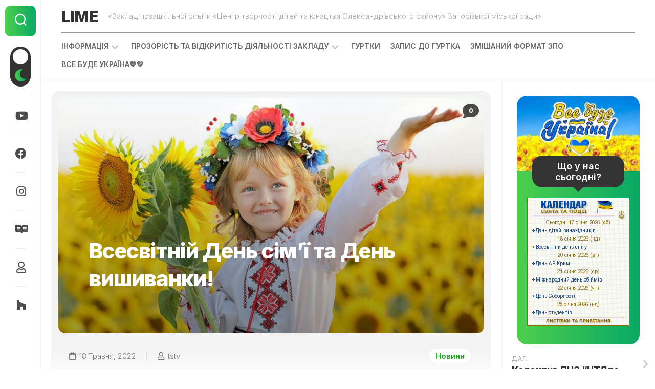

--- FILE ---
content_type: text/html; charset=UTF-8
request_url: https://lime.cn.ua/2022/05/18/%D0%B2%D1%81%D0%B5%D1%81%D0%B2%D1%96%D1%82%D0%BD%D1%96%D0%B9-%D0%B4%D0%B5%D0%BD%D1%8C-%D1%81%D1%96%D0%BC%D1%97-%D1%82%D0%B0-%D0%B4%D0%B5%D0%BD%D1%8C-%D0%B2%D0%B8%D1%88%D0%B8%D0%B2%D0%B0%D0%BD%D0%BA/
body_size: 73237
content:
<!DOCTYPE html> 
<html class="no-js" lang="uk">

<head>
	<meta charset="UTF-8">
	<meta name="viewport" content="width=device-width, initial-scale=1.0">
	<link rel="profile" href="https://gmpg.org/xfn/11">
		<link rel="pingback" href="https://lime.cn.ua/xmlrpc.php">
		
	<title>Всесвітній День сім&#8217;ї та День вишиванки! &#8211; LIME</title>
<meta name='robots' content='max-image-preview:large' />
<script>document.documentElement.className = document.documentElement.className.replace("no-js","js");</script>
<link rel='dns-prefetch' href='//widget.tagembed.com' />
<link rel='dns-prefetch' href='//fonts.googleapis.com' />
<link rel='dns-prefetch' href='//s.w.org' />
<link rel="alternate" type="application/rss+xml" title="LIME &raquo; стрічка" href="https://lime.cn.ua/feed/" />
<link rel="alternate" type="application/rss+xml" title="LIME &raquo; Канал коментарів" href="https://lime.cn.ua/comments/feed/" />
<link rel="alternate" type="application/rss+xml" title="LIME &raquo; Всесвітній День сім&#8217;ї та День вишиванки! Канал коментарів" href="https://lime.cn.ua/2022/05/18/%d0%b2%d1%81%d0%b5%d1%81%d0%b2%d1%96%d1%82%d0%bd%d1%96%d0%b9-%d0%b4%d0%b5%d0%bd%d1%8c-%d1%81%d1%96%d0%bc%d1%97-%d1%82%d0%b0-%d0%b4%d0%b5%d0%bd%d1%8c-%d0%b2%d0%b8%d1%88%d0%b8%d0%b2%d0%b0%d0%bd%d0%ba/feed/" />
		<script type="text/javascript">
			window._wpemojiSettings = {"baseUrl":"https:\/\/s.w.org\/images\/core\/emoji\/13.1.0\/72x72\/","ext":".png","svgUrl":"https:\/\/s.w.org\/images\/core\/emoji\/13.1.0\/svg\/","svgExt":".svg","source":{"concatemoji":"https:\/\/lime.cn.ua\/wp-includes\/js\/wp-emoji-release.min.js?ver=5.8.12"}};
			!function(e,a,t){var n,r,o,i=a.createElement("canvas"),p=i.getContext&&i.getContext("2d");function s(e,t){var a=String.fromCharCode;p.clearRect(0,0,i.width,i.height),p.fillText(a.apply(this,e),0,0);e=i.toDataURL();return p.clearRect(0,0,i.width,i.height),p.fillText(a.apply(this,t),0,0),e===i.toDataURL()}function c(e){var t=a.createElement("script");t.src=e,t.defer=t.type="text/javascript",a.getElementsByTagName("head")[0].appendChild(t)}for(o=Array("flag","emoji"),t.supports={everything:!0,everythingExceptFlag:!0},r=0;r<o.length;r++)t.supports[o[r]]=function(e){if(!p||!p.fillText)return!1;switch(p.textBaseline="top",p.font="600 32px Arial",e){case"flag":return s([127987,65039,8205,9895,65039],[127987,65039,8203,9895,65039])?!1:!s([55356,56826,55356,56819],[55356,56826,8203,55356,56819])&&!s([55356,57332,56128,56423,56128,56418,56128,56421,56128,56430,56128,56423,56128,56447],[55356,57332,8203,56128,56423,8203,56128,56418,8203,56128,56421,8203,56128,56430,8203,56128,56423,8203,56128,56447]);case"emoji":return!s([10084,65039,8205,55357,56613],[10084,65039,8203,55357,56613])}return!1}(o[r]),t.supports.everything=t.supports.everything&&t.supports[o[r]],"flag"!==o[r]&&(t.supports.everythingExceptFlag=t.supports.everythingExceptFlag&&t.supports[o[r]]);t.supports.everythingExceptFlag=t.supports.everythingExceptFlag&&!t.supports.flag,t.DOMReady=!1,t.readyCallback=function(){t.DOMReady=!0},t.supports.everything||(n=function(){t.readyCallback()},a.addEventListener?(a.addEventListener("DOMContentLoaded",n,!1),e.addEventListener("load",n,!1)):(e.attachEvent("onload",n),a.attachEvent("onreadystatechange",function(){"complete"===a.readyState&&t.readyCallback()})),(n=t.source||{}).concatemoji?c(n.concatemoji):n.wpemoji&&n.twemoji&&(c(n.twemoji),c(n.wpemoji)))}(window,document,window._wpemojiSettings);
		</script>
		<style type="text/css">
img.wp-smiley,
img.emoji {
	display: inline !important;
	border: none !important;
	box-shadow: none !important;
	height: 1em !important;
	width: 1em !important;
	margin: 0 .07em !important;
	vertical-align: -0.1em !important;
	background: none !important;
	padding: 0 !important;
}
</style>
	<link rel='stylesheet' id='wp-block-library-css'  href='https://lime.cn.ua/wp-includes/css/dist/block-library/style.min.css?ver=5.8.12' type='text/css' media='all' />
<link rel='stylesheet' id='shapebox-style-css'  href='https://lime.cn.ua/wp-content/themes/shapebox/style.css?ver=5.8.12' type='text/css' media='all' />
<style id='shapebox-style-inline-css' type='text/css'>
body { font-family: "Inter", Arial, sans-serif; }

.entry a,
.blog-card-title a:hover,
.blog-card-category a,
.blog-card-comments:focus,
.blog-single-category a,
.related-title a:hover,
.sidebar .post-nav li a:hover span,
.widget a:hover,
.alx-tab .tab-item-category a,
.alx-posts .post-item-category a,
.alx-tab li:hover .tab-item-title a,
.alx-tab li:hover .tab-item-comment a,
.alx-posts li:hover .post-item-title a { color: #22a522; }

.slick-featured .slick-dots .slick-active button { border-color: #22a522; }
				

#profile,
.toggle-search,
.toggle-search.active,
.slick-featured-nav .slick-prev,
.slick-featured-nav .slick-next,
.slick-featured-nav .slick-prev:hover,
.slick-featured-nav .slick-next:hover,
.slick-featured-nav .slick-prev:focus,
.slick-featured-nav .slick-next:focus,
#footer:after,
.blog-card-more-link,
.blog-card-author a,
.blog-single-author a,
.widget_calendar caption,
.alx-tabs-nav li.active a { background: linear-gradient(90deg, #4ccf4c 0%, #08a865 100%); }

#theme-toggle i { background-image: linear-gradient(90deg, #4ccf4c 0%, #08a865 100%); }

@media only screen and (max-width: 720px) {
	.site-title:after { background: linear-gradient(90deg, #4ccf4c 0%, #08a865 100%); }
}
				

#profile,
.toggle-search,
.toggle-search.active,
.slick-featured-nav .slick-prev,
.slick-featured-nav .slick-next,
.slick-featured-nav .slick-prev:hover,
.slick-featured-nav .slick-next:hover,
.slick-featured-nav .slick-prev:focus,
.slick-featured-nav .slick-next:focus,
#footer:after,
.blog-card-more-link,
.blog-card-author a,
.blog-single-author a,
.widget_calendar caption,
.alx-tabs-nav li.active a { background: linear-gradient(90deg, #4ccf4c 0%, #08a865 100%); }

#theme-toggle i { background-image: linear-gradient(90deg, #4ccf4c 0%, #08a865 100%); }

@media only screen and (max-width: 720px) {
	.site-title:after { background: linear-gradient(90deg, #4ccf4c 0%, #08a865 100%); }
}
				

</style>
<link rel='stylesheet' id='shapebox-responsive-css'  href='https://lime.cn.ua/wp-content/themes/shapebox/responsive.css?ver=5.8.12' type='text/css' media='all' />
<link rel='stylesheet' id='shapebox-dark-css'  href='https://lime.cn.ua/wp-content/themes/shapebox/dark.css?ver=5.8.12' type='text/css' media='all' />
<link rel='stylesheet' id='shapebox-font-awesome-css'  href='https://lime.cn.ua/wp-content/themes/shapebox/fonts/all.min.css?ver=5.8.12' type='text/css' media='all' />
<link rel='stylesheet' id='inter-css'  href='//fonts.googleapis.com/css?family=Inter%3A400%2C300%2C600%2C800&#038;ver=5.8.12' type='text/css' media='all' />
<script type='text/javascript' src='https://lime.cn.ua/wp-includes/js/jquery/jquery.min.js?ver=3.6.0' id='jquery-core-js'></script>
<script type='text/javascript' src='https://lime.cn.ua/wp-includes/js/jquery/jquery-migrate.min.js?ver=3.3.2' id='jquery-migrate-js'></script>
<script type='text/javascript' src='https://lime.cn.ua/wp-content/plugins/alx-extensions/js/jquery.sharrre.min.js?ver=1.0.1' id='alx-ext-sharrre-js'></script>
<script type='text/javascript' src='https://lime.cn.ua/wp-content/themes/shapebox/js/slick.min.js?ver=5.8.12' id='shapebox-slick-js'></script>
<link rel="https://api.w.org/" href="https://lime.cn.ua/wp-json/" /><link rel="alternate" type="application/json" href="https://lime.cn.ua/wp-json/wp/v2/posts/359" /><link rel="EditURI" type="application/rsd+xml" title="RSD" href="https://lime.cn.ua/xmlrpc.php?rsd" />
<link rel="wlwmanifest" type="application/wlwmanifest+xml" href="https://lime.cn.ua/wp-includes/wlwmanifest.xml" /> 
<meta name="generator" content="WordPress 5.8.12" />
<link rel="canonical" href="https://lime.cn.ua/2022/05/18/%d0%b2%d1%81%d0%b5%d1%81%d0%b2%d1%96%d1%82%d0%bd%d1%96%d0%b9-%d0%b4%d0%b5%d0%bd%d1%8c-%d1%81%d1%96%d0%bc%d1%97-%d1%82%d0%b0-%d0%b4%d0%b5%d0%bd%d1%8c-%d0%b2%d0%b8%d1%88%d0%b8%d0%b2%d0%b0%d0%bd%d0%ba/" />
<link rel='shortlink' href='https://lime.cn.ua/?p=359' />
<link rel="alternate" type="application/json+oembed" href="https://lime.cn.ua/wp-json/oembed/1.0/embed?url=https%3A%2F%2Flime.cn.ua%2F2022%2F05%2F18%2F%25d0%25b2%25d1%2581%25d0%25b5%25d1%2581%25d0%25b2%25d1%2596%25d1%2582%25d0%25bd%25d1%2596%25d0%25b9-%25d0%25b4%25d0%25b5%25d0%25bd%25d1%258c-%25d1%2581%25d1%2596%25d0%25bc%25d1%2597-%25d1%2582%25d0%25b0-%25d0%25b4%25d0%25b5%25d0%25bd%25d1%258c-%25d0%25b2%25d0%25b8%25d1%2588%25d0%25b8%25d0%25b2%25d0%25b0%25d0%25bd%25d0%25ba%2F" />
<link rel="alternate" type="text/xml+oembed" href="https://lime.cn.ua/wp-json/oembed/1.0/embed?url=https%3A%2F%2Flime.cn.ua%2F2022%2F05%2F18%2F%25d0%25b2%25d1%2581%25d0%25b5%25d1%2581%25d0%25b2%25d1%2596%25d1%2582%25d0%25bd%25d1%2596%25d0%25b9-%25d0%25b4%25d0%25b5%25d0%25bd%25d1%258c-%25d1%2581%25d1%2596%25d0%25bc%25d1%2597-%25d1%2582%25d0%25b0-%25d0%25b4%25d0%25b5%25d0%25bd%25d1%258c-%25d0%25b2%25d0%25b8%25d1%2588%25d0%25b8%25d0%25b2%25d0%25b0%25d0%25bd%25d0%25ba%2F&#038;format=xml" />
    <script type="text/javascript">
        function nxsPostToFav(obj){ obj.preventDefault;
            var k = obj.target.split("-"); var nt = k[0]; var ii = k[1];  var pid = k[2];
            var data = {  action:'nxs_snap_aj', nxsact: 'manPost', nt:nt, id: pid, nid: ii, et_load_builder_modules:1, _wpnonce: '8faebfbd86'};
            jQuery('#nxsFavNoticeCnt').html('<p> Posting... </p>'); jQuery('#nxsFavNotice').modal({ fadeDuration: 50 });
            jQuery.post('https://lime.cn.ua/wp-admin/admin-ajax.php', data, function(response) { if (response=='') response = 'Message Posted';
                jQuery('#nxsFavNoticeCnt').html('<p> ' + response + '</p>' +'<input type="button"  onclick="jQuery.modal.close();" class="bClose" value="Close" />');
            });
        }
    </script><link rel="icon" href="https://lime.cn.ua/wp-content/uploads/2022/05/cropped-278904616_746135210102595_4372766966643815292_n-150x150.jpg" sizes="32x32" />
<link rel="icon" href="https://lime.cn.ua/wp-content/uploads/2022/05/cropped-278904616_746135210102595_4372766966643815292_n-200x200.jpg" sizes="192x192" />
<link rel="apple-touch-icon" href="https://lime.cn.ua/wp-content/uploads/2022/05/cropped-278904616_746135210102595_4372766966643815292_n-200x200.jpg" />
<meta name="msapplication-TileImage" content="https://lime.cn.ua/wp-content/uploads/2022/05/cropped-278904616_746135210102595_4372766966643815292_n-300x300.jpg" />
<!-- ## NXS/OG ## --><!-- ## NXSOGTAGS ## --><!-- ## NXS/OG ## -->
<style id="kirki-inline-styles"></style></head>

<body class="post-template-default single single-post postid-359 single-format-standard col-2cl full-width mobile-menu logged-out">

	<script>
		const theme = localStorage.getItem('theme') || 'light';
		document.body.classList.add(theme);
	</script>


<a class="skip-link screen-reader-text" href="#page">Skip to content</a>

<div id="wrapper">
	
	<div id="header-sticky">
		<header id="header" class="hide-on-scroll-down nav-menu-dropdown-left">
		
			<div class="group">
				<p class="site-title"><a href="https://lime.cn.ua/" rel="home">LIME</a></p>
									<p class="site-description">«Заклад позашкільної освіти «Центр творчості дітей та юнацтва Олександрівського району» Запорізької міської ради»</p>
								
									<div id="wrap-nav-header" class="wrap-nav">
								<nav id="nav-header-nav" class="main-navigation nav-menu">
			<button class="menu-toggle" aria-controls="primary-menu" aria-expanded="false">
				<span class="screen-reader-text">Expand Menu</span><div class="menu-toggle-icon"><span></span><span></span><span></span></div>			</button>
			<div class="menu-%d0%be%d1%81%d0%bd%d0%be%d0%b2%d0%bd%d0%be%d0%b5-container"><ul id="nav-header" class="menu"><li id="menu-item-24" class="menu-item menu-item-type-taxonomy menu-item-object-category menu-item-has-children menu-item-24"><span class="menu-item-wrapper has-arrow"><a href="https://lime.cn.ua/category/%d1%96%d0%bd%d1%84%d0%be%d1%80%d0%bc%d0%b0%d1%86%d1%96%d1%8f/">Інформація</a><button onClick="alxMediaMenu.toggleItem(this)"><span class="screen-reader-text">Toggle Child Menu</span><svg class="svg-icon" aria-hidden="true" role="img" focusable="false" xmlns="http://www.w3.org/2000/svg" width="14" height="8" viewBox="0 0 20 12"><polygon fill="" fill-rule="evenodd" points="1319.899 365.778 1327.678 358 1329.799 360.121 1319.899 370.021 1310 360.121 1312.121 358" transform="translate(-1310 -358)"></polygon></svg></button></span>
<ul class="sub-menu">
	<li id="menu-item-52" class="menu-item menu-item-type-post_type menu-item-object-post menu-item-52"><span class="menu-item-wrapper"><a href="https://lime.cn.ua/2021/12/31/%d0%bf%d1%80%d0%be-%d0%b7%d0%b0%d0%ba%d0%bb%d0%b0%d0%b4/">Про заклад</a></span></li>
	<li id="menu-item-55" class="menu-item menu-item-type-post_type menu-item-object-post menu-item-55"><span class="menu-item-wrapper"><a href="https://lime.cn.ua/2021/12/31/%d0%ba%d0%b5%d1%80%d1%96%d0%b2%d0%bd%d0%b8%d1%86%d1%82%d0%b2%d0%be-%d0%bf%d0%bd%d0%b7/">Керівництво ЗПО</a></span></li>
	<li id="menu-item-58" class="menu-item menu-item-type-post_type menu-item-object-post menu-item-58"><span class="menu-item-wrapper"><a href="https://lime.cn.ua/2021/12/31/%d1%82%d0%b2%d0%be%d1%80%d1%87%d0%b8%d0%b9-%d0%ba%d0%be%d0%bb%d0%b5%d0%ba%d1%82%d0%b8%d0%b2-%d0%bf%d0%bd%d0%b7/">Творчий колектив ЗПО</a></span></li>
	<li id="menu-item-63" class="menu-item menu-item-type-post_type menu-item-object-post menu-item-63"><span class="menu-item-wrapper"><a href="https://lime.cn.ua/2021/12/31/%d1%80%d0%be%d0%b7%d0%ba%d0%bb%d0%b0%d0%b4/">Розклад</a></span></li>
	<li id="menu-item-64" class="menu-item menu-item-type-post_type menu-item-object-post menu-item-64"><span class="menu-item-wrapper"><a href="https://lime.cn.ua/2021/12/31/%d0%bc%d0%b5%d1%82%d0%be%d0%b4%d0%b8%d1%87%d0%bd%d0%b8%d0%b9-%d0%ba%d0%b0%d0%b1%d1%96%d0%bd%d0%b5%d1%82/">Методичний кабінет</a></span></li>
	<li id="menu-item-73" class="menu-item menu-item-type-post_type menu-item-object-post menu-item-73"><span class="menu-item-wrapper"><a href="https://lime.cn.ua/2021/12/31/%d0%ba%d0%be%d0%bd%d1%82%d0%b0%d0%ba%d1%82%d0%b8/">Контакти</a></span></li>
	<li id="menu-item-79" class="menu-item menu-item-type-post_type menu-item-object-post menu-item-79"><span class="menu-item-wrapper"><a href="https://lime.cn.ua/2021/12/31/%d1%81%d0%ba%d0%b0%d1%80%d0%b1%d0%bd%d0%b8%d1%87%d0%ba%d0%b0-%d0%bf%d0%b5%d1%80%d0%b5%d0%bc%d0%be%d0%b3/">Скарбничка перемог</a></span></li>
	<li id="menu-item-2143" class="menu-item menu-item-type-post_type menu-item-object-post menu-item-2143"><span class="menu-item-wrapper"><a href="https://lime.cn.ua/2024/10/31/%d0%b2%d0%b0%d1%80%d1%82%d0%be%d0%b2%d1%96-%d1%81%d0%b2%d0%be%d0%b1%d0%be%d0%b4%d0%b8/">Вартові свободи</a></span></li>
</ul>
</li>
<li id="menu-item-25" class="menu-item menu-item-type-taxonomy menu-item-object-category menu-item-has-children menu-item-25"><span class="menu-item-wrapper has-arrow"><a href="https://lime.cn.ua/category/%d0%bf%d1%80%d0%be%d0%b7%d0%be%d1%80%d1%96%d1%81%d1%82%d1%8c-%d1%82%d0%b0-%d0%b2%d1%96%d0%b4%d0%ba%d1%80%d0%b8%d1%82%d1%96%d1%81%d1%82%d1%8c-%d0%b4%d1%96%d1%8f%d0%bb%d1%8c%d0%bd%d0%be%d1%81%d1%82/">Прозорість та відкритість діяльності закладу</a><button onClick="alxMediaMenu.toggleItem(this)"><span class="screen-reader-text">Toggle Child Menu</span><svg class="svg-icon" aria-hidden="true" role="img" focusable="false" xmlns="http://www.w3.org/2000/svg" width="14" height="8" viewBox="0 0 20 12"><polygon fill="" fill-rule="evenodd" points="1319.899 365.778 1327.678 358 1329.799 360.121 1319.899 370.021 1310 360.121 1312.121 358" transform="translate(-1310 -358)"></polygon></svg></button></span>
<ul class="sub-menu">
	<li id="menu-item-100" class="menu-item menu-item-type-post_type menu-item-object-post menu-item-100"><span class="menu-item-wrapper"><a href="https://lime.cn.ua/2021/12/31/%d0%bd%d0%be%d1%80%d0%bc%d0%b0%d1%82%d0%b8%d0%b2%d0%bd%d0%be-%d0%bf%d1%80%d0%b0%d0%b2%d0%be%d0%b2%d0%b5-%d0%b7%d0%b0%d0%b1%d0%b5%d0%b7%d0%bf%d0%b5%d1%87%d0%b5%d0%bd%d0%bd%d1%8f/">Нормативно-правове забезпечення</a></span></li>
	<li id="menu-item-99" class="menu-item menu-item-type-post_type menu-item-object-post menu-item-99"><span class="menu-item-wrapper"><a href="https://lime.cn.ua/2021/12/31/%d0%b2%d0%bd%d1%83%d1%82%d1%80%d1%96%d1%88%d0%bd%d1%8f-%d1%81%d0%b8%d1%81%d1%82%d0%b5%d0%bc%d0%b0-%d0%b7%d0%b0%d0%b1%d0%b5%d0%b7%d0%bf%d0%b5%d1%87%d0%b5%d0%bd%d0%bd%d1%8f-%d1%8f%d0%ba%d0%be%d1%81/">Внутрішня система забезпечення якості освіти</a></span></li>
	<li id="menu-item-2439" class="menu-item menu-item-type-custom menu-item-object-custom menu-item-2439"><span class="menu-item-wrapper"><a href="https://lime.cn.ua/2021/12/31/%d0%b0%d0%ba%d0%b0%d0%b4%d0%b5%d0%bc%d1%96%d1%87%d0%bd%d0%b0-%d0%b4%d0%be%d0%b1%d1%80%d0%be%d1%87%d0%b5%d1%81%d0%bd%d1%96%d1%81%d1%82%d1%8c/">Академічна доброчесність</a></span></li>
	<li id="menu-item-98" class="menu-item menu-item-type-post_type menu-item-object-post menu-item-98"><span class="menu-item-wrapper"><a href="https://lime.cn.ua/2021/12/31/%d1%80%d0%b5%d0%b7%d1%83%d0%bb%d1%8c%d1%82%d0%b0%d1%82%d0%b8%d0%b2%d0%bd%d1%96%d1%81%d1%82%d1%8c/">Результативність</a></span></li>
	<li id="menu-item-97" class="menu-item menu-item-type-post_type menu-item-object-post menu-item-97"><span class="menu-item-wrapper"><a href="https://lime.cn.ua/2021/12/31/%d1%81%d1%82%d0%b2%d0%be%d1%80%d0%b5%d0%bd%d0%bd%d1%8f-%d1%83%d0%bc%d0%be%d0%b2-%d0%b4%d0%bb%d1%8f-%d1%84%d1%83%d0%bd%d0%ba%d1%86%d1%96%d0%be%d0%bd%d1%83%d0%b2%d0%b0%d0%bd%d0%bd%d1%8f-%d1%82%d0%b0/">Створення умов для функціонування та розвитку закладу</a></span></li>
	<li id="menu-item-96" class="menu-item menu-item-type-post_type menu-item-object-post menu-item-96"><span class="menu-item-wrapper"><a href="https://lime.cn.ua/2021/12/31/%d1%84%d1%96%d0%bd%d0%b0%d0%bd%d1%81%d1%83%d0%b2%d0%b0%d0%bd%d0%bd%d1%8f/">Фінансування</a></span></li>
	<li id="menu-item-1531" class="menu-item menu-item-type-post_type menu-item-object-post menu-item-1531"><span class="menu-item-wrapper"><a href="https://lime.cn.ua/2023/10/25/%d0%b0%d1%82%d0%b5%d1%81%d1%82%d0%b0%d1%86%d1%96%d1%8f/">АТЕСТАЦІЯ</a></span></li>
	<li id="menu-item-1726" class="menu-item menu-item-type-post_type menu-item-object-post menu-item-1726"><span class="menu-item-wrapper"><a href="https://lime.cn.ua/2024/03/28/%d0%b7%d0%b0%d0%b1%d0%b5%d0%b7%d0%bf%d0%b5%d1%87%d0%b5%d0%bd%d0%bd%d1%8f-%d0%b2%d0%b8%d0%ba%d0%be%d0%bd%d0%b0%d0%bd%d0%bd%d1%8f-%d0%b2%d0%b8%d0%bc%d0%be%d0%b3-%d0%b7%d1%83-%d0%bf%d1%80%d0%be-%d0%b7/">Забезпечення виконання вимог ЗУ Про запобігання корупції</a></span></li>
</ul>
</li>
<li id="menu-item-114" class="menu-item menu-item-type-post_type menu-item-object-page menu-item-114"><span class="menu-item-wrapper"><a href="https://lime.cn.ua/%d0%b3%d1%83%d1%80%d1%82%d0%ba%d0%b8/">Гуртки</a></span></li>
<li id="menu-item-85" class="menu-item menu-item-type-custom menu-item-object-custom menu-item-85"><span class="menu-item-wrapper"><a href="https://docs.google.com/forms/d/171w5d3NYK6J_LsFEXyPwO64Z7lcHsF2UsmTGo5IJC_8">Запис до гуртка</a></span></li>
<li id="menu-item-1024" class="menu-item menu-item-type-custom menu-item-object-custom menu-item-1024"><span class="menu-item-wrapper"><a href="https://lime.cn.ua/2021/12/31/%d0%b7%d0%bc%d1%96%d1%88%d0%b0%d0%bd%d0%b8%d0%b9-%d1%84%d0%be%d1%80%d0%bc%d0%b0%d1%82-%d0%b7%d0%b4%d0%be%d0%b1%d1%83%d1%82%d1%82%d1%8f-%d0%bf%d0%be%d0%b7%d0%b0%d1%88%d0%ba%d1%96%d0%bb%d1%8c%d0%bd/">Змішаний формат ЗПО</a></span></li>
<li id="menu-item-1250" class="menu-item menu-item-type-post_type menu-item-object-post menu-item-1250"><span class="menu-item-wrapper"><a href="https://lime.cn.ua/2023/04/25/%d0%bb%d0%b5%d0%b3%d0%ba%d0%be-%d1%83%d0%ba%d1%80%d0%b0%d1%97%d0%bd%d1%81%d1%8c%d0%ba%d0%be%d1%8e/">ВСЕ БУДЕ УКРАЇНА💙💛</a></span></li>
</ul></div>		</nav>
							</div>
								
									<div id="wrap-nav-mobile" class="wrap-nav">
								<nav id="nav-mobile-nav" class="main-navigation nav-menu">
			<button class="menu-toggle" aria-controls="primary-menu" aria-expanded="false">
				<span class="screen-reader-text">Expand Menu</span><div class="menu-toggle-icon"><span></span><span></span><span></span></div>			</button>
			<div class="menu-%d0%be%d1%81%d0%bd%d0%be%d0%b2%d0%bd%d0%be%d0%b5-container"><ul id="nav-mobile" class="menu"><li class="menu-item menu-item-type-taxonomy menu-item-object-category menu-item-has-children menu-item-24"><span class="menu-item-wrapper has-arrow"><a href="https://lime.cn.ua/category/%d1%96%d0%bd%d1%84%d0%be%d1%80%d0%bc%d0%b0%d1%86%d1%96%d1%8f/">Інформація</a><button onClick="alxMediaMenu.toggleItem(this)"><span class="screen-reader-text">Toggle Child Menu</span><svg class="svg-icon" aria-hidden="true" role="img" focusable="false" xmlns="http://www.w3.org/2000/svg" width="14" height="8" viewBox="0 0 20 12"><polygon fill="" fill-rule="evenodd" points="1319.899 365.778 1327.678 358 1329.799 360.121 1319.899 370.021 1310 360.121 1312.121 358" transform="translate(-1310 -358)"></polygon></svg></button></span>
<ul class="sub-menu">
	<li class="menu-item menu-item-type-post_type menu-item-object-post menu-item-52"><span class="menu-item-wrapper"><a href="https://lime.cn.ua/2021/12/31/%d0%bf%d1%80%d0%be-%d0%b7%d0%b0%d0%ba%d0%bb%d0%b0%d0%b4/">Про заклад</a></span></li>
	<li class="menu-item menu-item-type-post_type menu-item-object-post menu-item-55"><span class="menu-item-wrapper"><a href="https://lime.cn.ua/2021/12/31/%d0%ba%d0%b5%d1%80%d1%96%d0%b2%d0%bd%d0%b8%d1%86%d1%82%d0%b2%d0%be-%d0%bf%d0%bd%d0%b7/">Керівництво ЗПО</a></span></li>
	<li class="menu-item menu-item-type-post_type menu-item-object-post menu-item-58"><span class="menu-item-wrapper"><a href="https://lime.cn.ua/2021/12/31/%d1%82%d0%b2%d0%be%d1%80%d1%87%d0%b8%d0%b9-%d0%ba%d0%be%d0%bb%d0%b5%d0%ba%d1%82%d0%b8%d0%b2-%d0%bf%d0%bd%d0%b7/">Творчий колектив ЗПО</a></span></li>
	<li class="menu-item menu-item-type-post_type menu-item-object-post menu-item-63"><span class="menu-item-wrapper"><a href="https://lime.cn.ua/2021/12/31/%d1%80%d0%be%d0%b7%d0%ba%d0%bb%d0%b0%d0%b4/">Розклад</a></span></li>
	<li class="menu-item menu-item-type-post_type menu-item-object-post menu-item-64"><span class="menu-item-wrapper"><a href="https://lime.cn.ua/2021/12/31/%d0%bc%d0%b5%d1%82%d0%be%d0%b4%d0%b8%d1%87%d0%bd%d0%b8%d0%b9-%d0%ba%d0%b0%d0%b1%d1%96%d0%bd%d0%b5%d1%82/">Методичний кабінет</a></span></li>
	<li class="menu-item menu-item-type-post_type menu-item-object-post menu-item-73"><span class="menu-item-wrapper"><a href="https://lime.cn.ua/2021/12/31/%d0%ba%d0%be%d0%bd%d1%82%d0%b0%d0%ba%d1%82%d0%b8/">Контакти</a></span></li>
	<li class="menu-item menu-item-type-post_type menu-item-object-post menu-item-79"><span class="menu-item-wrapper"><a href="https://lime.cn.ua/2021/12/31/%d1%81%d0%ba%d0%b0%d1%80%d0%b1%d0%bd%d0%b8%d1%87%d0%ba%d0%b0-%d0%bf%d0%b5%d1%80%d0%b5%d0%bc%d0%be%d0%b3/">Скарбничка перемог</a></span></li>
	<li class="menu-item menu-item-type-post_type menu-item-object-post menu-item-2143"><span class="menu-item-wrapper"><a href="https://lime.cn.ua/2024/10/31/%d0%b2%d0%b0%d1%80%d1%82%d0%be%d0%b2%d1%96-%d1%81%d0%b2%d0%be%d0%b1%d0%be%d0%b4%d0%b8/">Вартові свободи</a></span></li>
</ul>
</li>
<li class="menu-item menu-item-type-taxonomy menu-item-object-category menu-item-has-children menu-item-25"><span class="menu-item-wrapper has-arrow"><a href="https://lime.cn.ua/category/%d0%bf%d1%80%d0%be%d0%b7%d0%be%d1%80%d1%96%d1%81%d1%82%d1%8c-%d1%82%d0%b0-%d0%b2%d1%96%d0%b4%d0%ba%d1%80%d0%b8%d1%82%d1%96%d1%81%d1%82%d1%8c-%d0%b4%d1%96%d1%8f%d0%bb%d1%8c%d0%bd%d0%be%d1%81%d1%82/">Прозорість та відкритість діяльності закладу</a><button onClick="alxMediaMenu.toggleItem(this)"><span class="screen-reader-text">Toggle Child Menu</span><svg class="svg-icon" aria-hidden="true" role="img" focusable="false" xmlns="http://www.w3.org/2000/svg" width="14" height="8" viewBox="0 0 20 12"><polygon fill="" fill-rule="evenodd" points="1319.899 365.778 1327.678 358 1329.799 360.121 1319.899 370.021 1310 360.121 1312.121 358" transform="translate(-1310 -358)"></polygon></svg></button></span>
<ul class="sub-menu">
	<li class="menu-item menu-item-type-post_type menu-item-object-post menu-item-100"><span class="menu-item-wrapper"><a href="https://lime.cn.ua/2021/12/31/%d0%bd%d0%be%d1%80%d0%bc%d0%b0%d1%82%d0%b8%d0%b2%d0%bd%d0%be-%d0%bf%d1%80%d0%b0%d0%b2%d0%be%d0%b2%d0%b5-%d0%b7%d0%b0%d0%b1%d0%b5%d0%b7%d0%bf%d0%b5%d1%87%d0%b5%d0%bd%d0%bd%d1%8f/">Нормативно-правове забезпечення</a></span></li>
	<li class="menu-item menu-item-type-post_type menu-item-object-post menu-item-99"><span class="menu-item-wrapper"><a href="https://lime.cn.ua/2021/12/31/%d0%b2%d0%bd%d1%83%d1%82%d1%80%d1%96%d1%88%d0%bd%d1%8f-%d1%81%d0%b8%d1%81%d1%82%d0%b5%d0%bc%d0%b0-%d0%b7%d0%b0%d0%b1%d0%b5%d0%b7%d0%bf%d0%b5%d1%87%d0%b5%d0%bd%d0%bd%d1%8f-%d1%8f%d0%ba%d0%be%d1%81/">Внутрішня система забезпечення якості освіти</a></span></li>
	<li class="menu-item menu-item-type-custom menu-item-object-custom menu-item-2439"><span class="menu-item-wrapper"><a href="https://lime.cn.ua/2021/12/31/%d0%b0%d0%ba%d0%b0%d0%b4%d0%b5%d0%bc%d1%96%d1%87%d0%bd%d0%b0-%d0%b4%d0%be%d0%b1%d1%80%d0%be%d1%87%d0%b5%d1%81%d0%bd%d1%96%d1%81%d1%82%d1%8c/">Академічна доброчесність</a></span></li>
	<li class="menu-item menu-item-type-post_type menu-item-object-post menu-item-98"><span class="menu-item-wrapper"><a href="https://lime.cn.ua/2021/12/31/%d1%80%d0%b5%d0%b7%d1%83%d0%bb%d1%8c%d1%82%d0%b0%d1%82%d0%b8%d0%b2%d0%bd%d1%96%d1%81%d1%82%d1%8c/">Результативність</a></span></li>
	<li class="menu-item menu-item-type-post_type menu-item-object-post menu-item-97"><span class="menu-item-wrapper"><a href="https://lime.cn.ua/2021/12/31/%d1%81%d1%82%d0%b2%d0%be%d1%80%d0%b5%d0%bd%d0%bd%d1%8f-%d1%83%d0%bc%d0%be%d0%b2-%d0%b4%d0%bb%d1%8f-%d1%84%d1%83%d0%bd%d0%ba%d1%86%d1%96%d0%be%d0%bd%d1%83%d0%b2%d0%b0%d0%bd%d0%bd%d1%8f-%d1%82%d0%b0/">Створення умов для функціонування та розвитку закладу</a></span></li>
	<li class="menu-item menu-item-type-post_type menu-item-object-post menu-item-96"><span class="menu-item-wrapper"><a href="https://lime.cn.ua/2021/12/31/%d1%84%d1%96%d0%bd%d0%b0%d0%bd%d1%81%d1%83%d0%b2%d0%b0%d0%bd%d0%bd%d1%8f/">Фінансування</a></span></li>
	<li class="menu-item menu-item-type-post_type menu-item-object-post menu-item-1531"><span class="menu-item-wrapper"><a href="https://lime.cn.ua/2023/10/25/%d0%b0%d1%82%d0%b5%d1%81%d1%82%d0%b0%d1%86%d1%96%d1%8f/">АТЕСТАЦІЯ</a></span></li>
	<li class="menu-item menu-item-type-post_type menu-item-object-post menu-item-1726"><span class="menu-item-wrapper"><a href="https://lime.cn.ua/2024/03/28/%d0%b7%d0%b0%d0%b1%d0%b5%d0%b7%d0%bf%d0%b5%d1%87%d0%b5%d0%bd%d0%bd%d1%8f-%d0%b2%d0%b8%d0%ba%d0%be%d0%bd%d0%b0%d0%bd%d0%bd%d1%8f-%d0%b2%d0%b8%d0%bc%d0%be%d0%b3-%d0%b7%d1%83-%d0%bf%d1%80%d0%be-%d0%b7/">Забезпечення виконання вимог ЗУ Про запобігання корупції</a></span></li>
</ul>
</li>
<li class="menu-item menu-item-type-post_type menu-item-object-page menu-item-114"><span class="menu-item-wrapper"><a href="https://lime.cn.ua/%d0%b3%d1%83%d1%80%d1%82%d0%ba%d0%b8/">Гуртки</a></span></li>
<li class="menu-item menu-item-type-custom menu-item-object-custom menu-item-85"><span class="menu-item-wrapper"><a href="https://docs.google.com/forms/d/171w5d3NYK6J_LsFEXyPwO64Z7lcHsF2UsmTGo5IJC_8">Запис до гуртка</a></span></li>
<li class="menu-item menu-item-type-custom menu-item-object-custom menu-item-1024"><span class="menu-item-wrapper"><a href="https://lime.cn.ua/2021/12/31/%d0%b7%d0%bc%d1%96%d1%88%d0%b0%d0%bd%d0%b8%d0%b9-%d1%84%d0%be%d1%80%d0%bc%d0%b0%d1%82-%d0%b7%d0%b4%d0%be%d0%b1%d1%83%d1%82%d1%82%d1%8f-%d0%bf%d0%be%d0%b7%d0%b0%d1%88%d0%ba%d1%96%d0%bb%d1%8c%d0%bd/">Змішаний формат ЗПО</a></span></li>
<li class="menu-item menu-item-type-post_type menu-item-object-post menu-item-1250"><span class="menu-item-wrapper"><a href="https://lime.cn.ua/2023/04/25/%d0%bb%d0%b5%d0%b3%d0%ba%d0%be-%d1%83%d0%ba%d1%80%d0%b0%d1%97%d0%bd%d1%81%d1%8c%d0%ba%d0%be%d1%8e/">ВСЕ БУДЕ УКРАЇНА💙💛</a></span></li>
</ul></div>		</nav>
							</div>
								
			</div>
			
		</header><!--/#header-->
	</div><!--/#header-sticky-->
	
	<div class="sidebar s2 group">
					<div class="search-trap-focus">
				<button class="toggle-search" data-target=".search-trap-focus">
					<svg class="svg-icon" id="svg-search" aria-hidden="true" role="img" focusable="false" xmlns="http://www.w3.org/2000/svg" width="23" height="23" viewBox="0 0 23 23"><path d="M38.710696,48.0601792 L43,52.3494831 L41.3494831,54 L37.0601792,49.710696 C35.2632422,51.1481185 32.9839107,52.0076499 30.5038249,52.0076499 C24.7027226,52.0076499 20,47.3049272 20,41.5038249 C20,35.7027226 24.7027226,31 30.5038249,31 C36.3049272,31 41.0076499,35.7027226 41.0076499,41.5038249 C41.0076499,43.9839107 40.1481185,46.2632422 38.710696,48.0601792 Z M36.3875844,47.1716785 C37.8030221,45.7026647 38.6734666,43.7048964 38.6734666,41.5038249 C38.6734666,36.9918565 35.0157934,33.3341833 30.5038249,33.3341833 C25.9918565,33.3341833 22.3341833,36.9918565 22.3341833,41.5038249 C22.3341833,46.0157934 25.9918565,49.6734666 30.5038249,49.6734666 C32.7048964,49.6734666 34.7026647,48.8030221 36.1716785,47.3875844 C36.2023931,47.347638 36.2360451,47.3092237 36.2726343,47.2726343 C36.3092237,47.2360451 36.347638,47.2023931 36.3875844,47.1716785 Z" transform="translate(-20 -31)"></path></svg>
					<svg class="svg-icon" id="svg-close" aria-hidden="true" role="img" focusable="false" xmlns="http://www.w3.org/2000/svg" width="23" height="23" viewBox="0 0 16 16"><polygon fill="" fill-rule="evenodd" points="6.852 7.649 .399 1.195 1.445 .149 7.899 6.602 14.352 .149 15.399 1.195 8.945 7.649 15.399 14.102 14.352 15.149 7.899 8.695 1.445 15.149 .399 14.102"></polygon></svg>
				</button>
				<div class="search-expand">
					<div class="search-expand-inner">
						<form method="get" class="searchform themeform" action="https://lime.cn.ua/">
	<div>
		<input type="text" class="search" name="s" onblur="if(this.value=='')this.value='To search type and hit enter';" onfocus="if(this.value=='To search type and hit enter')this.value='';" value="To search type and hit enter" />
	</div>
</form>					</div>
				</div>
			</div>
				
					<div id="theme-toggle" class="group">
				<a id="light" href="#"> <i class='fas fa-sun'></i></a>
				<a id="dark" href="#"><i class="fas fa-moon"></i></a>
				<div id="theme-toggle-ball"></div>
			</div>
				
					<ul class="social-links"><li><a rel="nofollow" class="social-tooltip" title="Youtube" href="https://youtube.com/channel/UCCoICkVlA7aO7R_-2Ntw2tw" target="_blank"><i class="fab fa-youtube" ></i></a></li><li><a rel="nofollow" class="social-tooltip" title="Facebook" href="https://www.facebook.com/pnz.centr/" target="_blank"><i class="fab fa-facebook" ></i></a></li><li><a rel="nofollow" class="social-tooltip" title="Instagram" href="https://www.instagram.com/centr_tvorchosti/?igshid=OGQ5ZDc2ODk2ZA%3D%3D&#038;fbclid=IwAR0Xlkc-WsCscJ95jp4JEp6gYVqDL5yqvpIaww5otwYv5vMlVZt5qO4x5o8" target="_blank"><i class="fab fa-instagram" ></i></a></li><li><a rel="nofollow" class="social-tooltip" title="Запис до гуртка" href="https://docs.google.com/forms/d/e/1FAIpQLSfzZh4qA7dgB-CIRSFOqBfcieCmXsW_6NWjXQGPmQVAz0dTWw/viewform?usp=sharing" target="_blank"><i class="fab fa-readme" ></i></a></li><li><a rel="nofollow" class="social-tooltip" title="Human" href="http://Human.ua" target="_blank"><i class="fab fa-user" ></i></a></li><li><a rel="nofollow" class="social-tooltip" title="OnlineSchool" href="https://school.zp.gov.ua/moodle/course/view.php?id=108" target="_blank"><i class="fab fa-houzz" ></i></a></li></ul>			</div>
	
	
	<div class="container" id="page">
		<div class="container-inner">			
			<div class="main">
				<div class="main-inner group">
<div class="content">
	
	<div class="content-inner">
	
					<article id="post-359" class="blog-single-wrap post-359 post type-post status-publish format-standard has-post-thumbnail hentry category-9">	
				
				<div class="blog-single group">

										
						<div class="blog-single-inner" style="background-image:url('https://lime.cn.ua/wp-content/uploads/2022/05/den_vishivanki3-920x518.jpg');">
							
															<a class="blog-card-comments" href="https://lime.cn.ua/2022/05/18/%d0%b2%d1%81%d0%b5%d1%81%d0%b2%d1%96%d1%82%d0%bd%d1%96%d0%b9-%d0%b4%d0%b5%d0%bd%d1%8c-%d1%81%d1%96%d0%bc%d1%97-%d1%82%d0%b0-%d0%b4%d0%b5%d0%bd%d1%8c-%d0%b2%d0%b8%d1%88%d0%b8%d0%b2%d0%b0%d0%bd%d0%ba/#respond"><i class="fas fa-comment"></i><span>0</span></a>
														
							<div class="blog-single-inner-inner">
								<h1 class="blog-single-title">Всесвітній День сім&#8217;ї та День вишиванки!</h1>
															</div>
							
						</div>
						
										
					<div class="blog-single-bottom group">
						
												
						<ul class="blog-single-meta group">	
							<li class="blog-single-date"><i class="far fa-calendar"></i>18 Травня, 2022</li>
							<li class="blog-single-byline"><i class="far fa-user"></i><a href="https://lime.cn.ua/author/tstv/" title="Записи автора tstv" rel="author">tstv</a></li>
						</ul>
						<div class="blog-single-category group"><a href="https://lime.cn.ua/category/%d0%bd%d0%be%d0%b2%d0%b8%d0%bd%d0%b8/" rel="category tag">Новини</a></div>
					</div>

				</div>
				
				<div class="entry-content">
					<div class="entry themeform">	
						
<p class="has-medium-font-size">Всесвітній День сім&#8217;ї та День вишиванки у ПНЗ&#8221;ЦТДтаЮ Олександрівського району&#8221; відзначимо яскравим фоточеленджем від педагогів, вихованців та їх батьків &#8211; &#8220;Вишиванку одягаємо, Україну прославляємо&#8221;.<img loading="lazy" height="16" width="16" alt="💙" src="https://static.xx.fbcdn.net/images/emoji.php/v9/t6c/1/16/1f499.png"><img loading="lazy" height="16" width="16" alt="💛" src="https://static.xx.fbcdn.net/images/emoji.php/v9/t15/1/16/1f49b.png">&#8220;Зразковий художній колектив&#8221; ансамбль народного танцю &#8220;Дружба&#8221;<img loading="lazy" height="16" width="16" alt="💙" src="https://static.xx.fbcdn.net/images/emoji.php/v9/t6c/1/16/1f499.png"><img loading="lazy" height="16" width="16" alt="💛" src="https://static.xx.fbcdn.net/images/emoji.php/v9/t15/1/16/1f49b.png"></p>



<figure class="wp-block-video"><video controls src="https://drive.google.com/file/d/1ifKACbKY-WsY8Kip-zmvh-jbUdxXVI5Z/view?usp=sharing"></video></figure>
												<div class="clear"></div>				
					</div><!--/.entry-->
				</div>
				
				<div class="entry-footer group">
				
										
					<div class="clear"></div>
					
										
										
										
					

<h4 class="heading">
	<i class="fas fa-hand-point-right"></i>Вам також може сподобатися...</h4>

<ul class="related-posts group">
	
		<li class="related">
		<article class="related-post">

			<div class="related-thumbnail">
				<a href="https://lime.cn.ua/2023/05/08/8-%d1%82%d1%80%d0%b0%d0%b2%d0%bd%d1%8f-%d0%b4%d0%b5%d0%bd%d1%8c-%d0%bf%d0%b0%d0%bc%d1%8f%d1%82%d1%96-%d1%82%d0%b0-%d0%bf%d1%80%d0%b8%d0%bc%d0%b8%d1%80%d0%b5%d0%bd%d0%bd%d1%8f/">
											<img width="520" height="293" src="https://lime.cn.ua/wp-content/uploads/2023/05/EXnbz1683098673nX199-520x293.png" class="attachment-shapebox-medium size-shapebox-medium wp-post-image" alt="" loading="lazy" srcset="https://lime.cn.ua/wp-content/uploads/2023/05/EXnbz1683098673nX199-520x293.png 520w, https://lime.cn.ua/wp-content/uploads/2023/05/EXnbz1683098673nX199-920x518.png 920w" sizes="(max-width: 520px) 100vw, 520px" />																								</a>
			</div><!--/.post-thumbnail-->
			
			<div class="related-inner">
				
				<h4 class="related-title">
					<a href="https://lime.cn.ua/2023/05/08/8-%d1%82%d1%80%d0%b0%d0%b2%d0%bd%d1%8f-%d0%b4%d0%b5%d0%bd%d1%8c-%d0%bf%d0%b0%d0%bc%d1%8f%d1%82%d1%96-%d1%82%d0%b0-%d0%bf%d1%80%d0%b8%d0%bc%d0%b8%d1%80%d0%b5%d0%bd%d0%bd%d1%8f/" rel="bookmark">8 травня &#8211; День пам&#8217;яті та примирення</a>
				</h4><!--/.post-title-->
			
			</div><!--/.related-inner-->

		</article>
	</li><!--/.related-->
		<li class="related">
		<article class="related-post">

			<div class="related-thumbnail">
				<a href="https://lime.cn.ua/2024/09/01/%d0%b7%d0%b0%d0%bf%d1%80%d0%be%d1%88%d1%83%d1%94%d0%bc%d0%be-%d0%b4%d0%be-%d0%b3%d1%83%d1%80%d1%82%d0%ba%d1%96%d0%b2-%d1%81%d1%82%d1%83%d0%b4%d1%96%d0%b9-%d1%81%d0%b5%d0%ba%d1%86%d1%96%d0%b9/">
											<img width="520" height="293" src="https://lime.cn.ua/wp-content/uploads/2025/09/5321053550614281540-520x293.jpg" class="attachment-shapebox-medium size-shapebox-medium wp-post-image" alt="" loading="lazy" srcset="https://lime.cn.ua/wp-content/uploads/2025/09/5321053550614281540-520x293.jpg 520w, https://lime.cn.ua/wp-content/uploads/2025/09/5321053550614281540-920x518.jpg 920w" sizes="(max-width: 520px) 100vw, 520px" />																				<span class="thumb-icon small"><i class="fas fa-star"></i></span>				</a>
			</div><!--/.post-thumbnail-->
			
			<div class="related-inner">
				
				<h4 class="related-title">
					<a href="https://lime.cn.ua/2024/09/01/%d0%b7%d0%b0%d0%bf%d1%80%d0%be%d1%88%d1%83%d1%94%d0%bc%d0%be-%d0%b4%d0%be-%d0%b3%d1%83%d1%80%d1%82%d0%ba%d1%96%d0%b2-%d1%81%d1%82%d1%83%d0%b4%d1%96%d0%b9-%d1%81%d0%b5%d0%ba%d1%86%d1%96%d0%b9/" rel="bookmark">Запрошуємо до гуртків, студій, секцій!💙💛</a>
				</h4><!--/.post-title-->
			
			</div><!--/.related-inner-->

		</article>
	</li><!--/.related-->
		<li class="related">
		<article class="related-post">

			<div class="related-thumbnail">
				<a href="https://lime.cn.ua/2022/11/25/%d0%be%d0%b1%d0%b5%d1%80%d0%b5%d0%b3%d0%b8-%d0%bf%d0%be%d0%b1%d0%b0%d0%b6%d0%b0%d0%bd%d0%bd%d1%8f-%d0%bd%d0%b0%d0%b9%d1%88%d0%b2%d0%b8%d0%b4%d1%88%d0%be%d0%b3%d0%be-%d0%be%d0%b4%d1%83%d0%b6%d0%b0/">
											<img width="520" height="293" src="https://lime.cn.ua/wp-content/uploads/2022/12/25112-520x293.png" class="attachment-shapebox-medium size-shapebox-medium wp-post-image" alt="" loading="lazy" srcset="https://lime.cn.ua/wp-content/uploads/2022/12/25112-520x293.png 520w, https://lime.cn.ua/wp-content/uploads/2022/12/25112-920x518.png 920w" sizes="(max-width: 520px) 100vw, 520px" />																								</a>
			</div><!--/.post-thumbnail-->
			
			<div class="related-inner">
				
				<h4 class="related-title">
					<a href="https://lime.cn.ua/2022/11/25/%d0%be%d0%b1%d0%b5%d1%80%d0%b5%d0%b3%d0%b8-%d0%bf%d0%be%d0%b1%d0%b0%d0%b6%d0%b0%d0%bd%d0%bd%d1%8f-%d0%bd%d0%b0%d0%b9%d1%88%d0%b2%d0%b8%d0%b4%d1%88%d0%be%d0%b3%d0%be-%d0%be%d0%b4%d1%83%d0%b6%d0%b0/" rel="bookmark">Обереги, побажання найшвидшого одужання, вітаміни та смаколики відправили педагоги та вихованці закладу ошпиталеним військовим</a>
				</h4><!--/.post-title-->
			
			</div><!--/.related-inner-->

		</article>
	</li><!--/.related-->
		
</ul><!--/.post-related-->


					
<div id="comments" class="themeform">
	
	
					<!-- comments open, no comments -->
			
		
		<div id="respond" class="comment-respond">
		<h3 id="reply-title" class="comment-reply-title">Залишити відповідь <small><a rel="nofollow" id="cancel-comment-reply-link" href="/2022/05/18/%D0%B2%D1%81%D0%B5%D1%81%D0%B2%D1%96%D1%82%D0%BD%D1%96%D0%B9-%D0%B4%D0%B5%D0%BD%D1%8C-%D1%81%D1%96%D0%BC%D1%97-%D1%82%D0%B0-%D0%B4%D0%B5%D0%BD%D1%8C-%D0%B2%D0%B8%D1%88%D0%B8%D0%B2%D0%B0%D0%BD%D0%BA/#respond" style="display:none;">Скасувати відповідь</a></small></h3><form action="https://lime.cn.ua/wp-comments-post.php" method="post" id="commentform" class="comment-form"><p class="comment-notes"><span id="email-notes">Ваша e-mail адреса не оприлюднюватиметься.</span> Обов’язкові поля позначені <span class="required">*</span></p><p class="comment-form-comment"><label for="comment">Коментар</label> <textarea id="comment" name="comment" cols="45" rows="8" maxlength="65525" required="required"></textarea></p><p class="comment-form-author"><label for="author">Ім'я <span class="required">*</span></label> <input id="author" name="author" type="text" value="" size="30" maxlength="245" required='required' /></p>
<p class="comment-form-email"><label for="email">Email <span class="required">*</span></label> <input id="email" name="email" type="text" value="" size="30" maxlength="100" aria-describedby="email-notes" required='required' /></p>
<p class="comment-form-url"><label for="url">Сайт</label> <input id="url" name="url" type="text" value="" size="30" maxlength="200" /></p>
<p class="comment-form-cookies-consent"><input id="wp-comment-cookies-consent" name="wp-comment-cookies-consent" type="checkbox" value="yes" /> <label for="wp-comment-cookies-consent">Зберегти моє ім'я, e-mail, та адресу сайту в цьому браузері для моїх подальших коментарів.</label></p>
<p class="form-submit"><input name="submit" type="submit" id="submit" class="submit" value="Опублікувати коментар" /> <input type='hidden' name='comment_post_ID' value='359' id='comment_post_ID' />
<input type='hidden' name='comment_parent' id='comment_parent' value='0' />
</p></form>	</div><!-- #respond -->
	
</div><!--/#comments-->					
				</div>
								
							

			</article><!--/.post-->

			
	</div>
	
</div><!--/.content-->


	<div class="sidebar s1">

		<div class="sidebar-content">

			
				<div id="profile" class="group">
					<a href="https://lime.cn.ua/%d0%bd%d0%b0%d1%88%d0%b5-%d0%b6%d0%b8%d1%82%d1%82%d1%8f/" class="group" style="position: absolute; display: block; height: 100%; width: 100%; z-index: 1;"></a>
					<div id="profile-inner">
													<div id="profile-image"><img src="https://lime.cn.ua/wp-content/uploads/2024/02/vsebyde.png" alt="" /></div>
																			<div id="profile-name">Що у нас сьогодні?</div>
																			<div id="profile-description"><A href="https://www.dilovamova.com/"><IMG width="200" height="250" border="0" alt="Святковий календар. Спілкуємося українською мовою" title="Святковий календар. Спілкуємося українською мовою" src="https://www.dilovamova.com/images/wpi.cache/informer/informer_200.png"></A> </div>
											</div>
				</div>

			
				<ul class="post-nav group">
		<li class="next"><a href="https://lime.cn.ua/2022/05/19/%d0%ba%d0%be%d0%bb%d0%b5%d0%ba%d1%82%d0%b8%d0%b2-%d0%bf%d0%bd%d0%b7-%d1%86%d1%82%d0%b4%d1%82%d0%b0%d1%8e-%d0%be%d0%bb%d0%b5%d0%ba%d1%81%d0%b0%d0%bd%d0%b4%d1%80%d1%96%d0%b2%d1%81%d1%8c%d0%ba%d0%be/" rel="next"><i class="fas fa-chevron-right"></i><strong>Далі</strong> <span>Колектив ПНЗ &#8220;ЦТДтаЮ Олександрівського району&#8221; вітає зі святом, з Днем вишиванки! Вишиванку одягаємо, Україну прославляємо!!!🇺🇦💙💛</span></a></li>
		<li class="previous"><a href="https://lime.cn.ua/2022/05/18/%d0%bc%d1%96%d1%81%d1%8c%d0%ba%d0%b8%d0%b9-%d0%bf%d1%80%d0%be%d1%94%d0%ba%d1%82-%d0%bc%d0%b8-%d0%b4%d1%96%d1%82%d0%b8-%d1%83%d0%ba%d1%80%d0%b0%d1%97%d0%bd%d0%b8/" rel="prev"><i class="fas fa-chevron-left"></i><strong>Назад</strong> <span>Міський проєкт &#8220;Ми &#8211; діти України&#8221;</span></a></li>
	</ul>

			<div id="nav_menu-3" class="widget widget_nav_menu"><h3 class="group"><span>Важливо:</span></h3><div class="menu-%d0%b4%d0%be%d0%bf-%d0%bc%d0%b5%d0%bd%d1%8e-container"><ul id="menu-%d0%b4%d0%be%d0%bf-%d0%bc%d0%b5%d0%bd%d1%8e" class="menu"><li id="menu-item-46" class="menu-item menu-item-type-post_type menu-item-object-page menu-item-46"><a href="https://lime.cn.ua/%d0%b4%d0%b8%d1%81%d1%82%d0%b0%d0%bd%d1%86%d1%96%d0%b9%d0%bd%d0%b5-%d0%bd%d0%b0%d0%b2%d1%87%d0%b0%d0%bd%d0%bd%d1%8f/">Дистанційне навчання. Воєнний стан</a></li>
<li id="menu-item-49" class="menu-item menu-item-type-post_type menu-item-object-page menu-item-49"><a href="https://lime.cn.ua/%d0%bf%d1%80%d0%be%d1%82%d0%b8%d0%b4%d1%96%d1%8f-%d0%b1%d1%83%d0%bb%d1%96%d0%bd%d0%b3%d1%83%d1%86%d1%8c%d0%ba%d1%83%d0%b2%d0%b0%d0%bd%d0%bd%d1%8e/">Протидія булінгу(цькуванню)</a></li>
<li id="menu-item-1422" class="menu-item menu-item-type-post_type menu-item-object-page menu-item-1422"><a href="https://lime.cn.ua/%d1%86%d0%b8%d1%84%d1%80%d0%be%d0%b2%d0%b0-%d0%b1%d0%b5%d0%b7%d0%bf%d0%b5%d0%ba%d0%b0/">Цифрова безпека</a></li>
<li id="menu-item-68" class="menu-item menu-item-type-taxonomy menu-item-object-category menu-item-68"><a href="https://lime.cn.ua/category/%d0%bf%d1%81%d0%b8%d1%85%d0%be%d0%bb%d0%be%d0%b3-%d1%80%d0%b0%d0%b4%d0%b8%d1%82%d1%8c/">Психолог радить</a></li>
<li id="menu-item-2170" class="menu-item menu-item-type-post_type menu-item-object-page menu-item-2170"><a href="https://lime.cn.ua/%d0%ba%d0%be%d0%b7%d0%b0%d1%86%d1%8c%d0%ba%d0%b0-%d0%bf%d0%b5%d0%b4%d0%b0%d0%b3%d0%be%d0%b3%d1%96%d0%ba%d0%b0/">Козацька педагогіка</a></li>
<li id="menu-item-1823" class="menu-item menu-item-type-custom menu-item-object-custom menu-item-1823"><a href="https://docs.google.com/forms/d/e/1FAIpQLSfxE3ZSI7ZcKjAi7qTOAE5hkXh3vs2oefsjHYIMMakXhmthuQ/viewform?usp=sf_link">Зворотній зв&#8217;язок</a></li>
</ul></div></div><div id="alxtabs-4" class="widget widget_alx_tabs">
<ul class="alx-tabs-nav group tab-count-4"><li class="alx-tab tab-recent"><a href="#tab-recent-4" title="Recent Posts"><i class="fas fa-clock"></i><span>Recent Posts</span></a></li><li class="alx-tab tab-popular"><a href="#tab-popular-4" title="Popular Posts"><i class="fas fa-star"></i><span>Popular Posts</span></a></li><li class="alx-tab tab-comments"><a href="#tab-comments-4" title="Recent Comments"><i class="fas fa-comments"></i><span>Recent Comments</span></a></li><li class="alx-tab tab-tags"><a href="#tab-tags-4" title="Tags"><i class="fas fa-tags"></i><span>Tags</span></a></li></ul>
	<div class="alx-tabs-container">


		
						
			<ul id="tab-recent-4" class="alx-tab group thumbs-enabled">
								<li>

										<div class="tab-item-thumbnail">
						<a href="https://lime.cn.ua/2025/09/01/%f0%9f%8e%89%d0%b2%d1%96%d1%82%d0%b0%d1%94%d0%bc%d0%be-%d0%b7-%d0%bf%d0%be%d1%87%d0%b0%d1%82%d0%ba%d0%be%d0%bc-%d0%bd%d0%be%d0%b2%d0%be%d0%b3%d0%be-2025-2026-%d0%bd%d0%b0%d0%b2%d1%87%d0%b0%d0%bb/">
															<img width="200" height="200" src="https://lime.cn.ua/wp-content/uploads/2025/09/630_360_1642785788-292-200x200.jpeg" class="attachment-alx-small size-alx-small wp-post-image" alt="" loading="lazy" srcset="https://lime.cn.ua/wp-content/uploads/2025/09/630_360_1642785788-292-200x200.jpeg 200w, https://lime.cn.ua/wp-content/uploads/2025/09/630_360_1642785788-292-150x150.jpeg 150w" sizes="(max-width: 200px) 100vw, 200px" />																																		</a>
					</div>
					
					<div class="tab-item-inner group">
						<p class="tab-item-category"><a href="https://lime.cn.ua/category/%d0%bd%d0%be%d0%b2%d0%b8%d0%bd%d0%b8/" rel="category tag">Новини</a></p>						<p class="tab-item-title"><a href="https://lime.cn.ua/2025/09/01/%f0%9f%8e%89%d0%b2%d1%96%d1%82%d0%b0%d1%94%d0%bc%d0%be-%d0%b7-%d0%bf%d0%be%d1%87%d0%b0%d1%82%d0%ba%d0%be%d0%bc-%d0%bd%d0%be%d0%b2%d0%be%d0%b3%d0%be-2025-2026-%d0%bd%d0%b0%d0%b2%d1%87%d0%b0%d0%bb/" rel="bookmark">🎉Вітаємо з початком нового 2025-2026  навчального року!🎉💙💛</a></p>
						<p class="tab-item-date">1 Вересня, 2025</p>					</div>

				</li>
								<li>

										<div class="tab-item-thumbnail">
						<a href="https://lime.cn.ua/2025/08/29/%d1%81%d1%8c%d0%be%d0%b3%d0%be%d0%b4%d0%bd%d1%96-%d0%bc%d0%b8-%d0%b7%d0%b3%d0%b0%d0%b4%d1%83%d1%94%d0%bc%d0%be-%d1%82%d0%b8%d1%85-%d1%85%d1%82%d0%be-%d0%b2%d1%96%d0%b4%d0%b4%d0%b0%d0%b2-%d1%81%d0%b2/">
															<img width="200" height="200" src="https://lime.cn.ua/wp-content/uploads/2025/09/561f8b43872c4d65891098479e440333_XL-200x200.jpg" class="attachment-alx-small size-alx-small wp-post-image" alt="" loading="lazy" srcset="https://lime.cn.ua/wp-content/uploads/2025/09/561f8b43872c4d65891098479e440333_XL-200x200.jpg 200w, https://lime.cn.ua/wp-content/uploads/2025/09/561f8b43872c4d65891098479e440333_XL-150x150.jpg 150w" sizes="(max-width: 200px) 100vw, 200px" />																																		</a>
					</div>
					
					<div class="tab-item-inner group">
						<p class="tab-item-category"><a href="https://lime.cn.ua/category/%d0%bd%d0%be%d0%b2%d0%b8%d0%bd%d0%b8/" rel="category tag">Новини</a></p>						<p class="tab-item-title"><a href="https://lime.cn.ua/2025/08/29/%d1%81%d1%8c%d0%be%d0%b3%d0%be%d0%b4%d0%bd%d1%96-%d0%bc%d0%b8-%d0%b7%d0%b3%d0%b0%d0%b4%d1%83%d1%94%d0%bc%d0%be-%d1%82%d0%b8%d1%85-%d1%85%d1%82%d0%be-%d0%b2%d1%96%d0%b4%d0%b4%d0%b0%d0%b2-%d1%81%d0%b2/" rel="bookmark">Сьогодні ми згадуємо тих, хто віддав своє життя за мир і свободу України💙💛</a></p>
						<p class="tab-item-date">29 Серпня, 2025</p>					</div>

				</li>
								<li>

										<div class="tab-item-thumbnail">
						<a href="https://lime.cn.ua/2025/08/22/%d0%b2%d1%96%d1%82%d0%b0%d1%94%d0%bc%d0%be-%d0%b7-%d0%b4%d0%bd%d0%b5%d0%bc-%d0%b4%d0%b5%d1%80%d0%b6%d0%b0%d0%b2%d0%bd%d0%be%d0%b3%d0%be-%d0%bf%d1%80%d0%b0%d0%bf%d0%be%d1%80%d0%b0-%d1%83%d0%ba%d1%80/">
															<img width="200" height="200" src="https://lime.cn.ua/wp-content/uploads/2025/09/Screenshot_128-200x200.png" class="attachment-alx-small size-alx-small wp-post-image" alt="" loading="lazy" srcset="https://lime.cn.ua/wp-content/uploads/2025/09/Screenshot_128-200x200.png 200w, https://lime.cn.ua/wp-content/uploads/2025/09/Screenshot_128-150x150.png 150w" sizes="(max-width: 200px) 100vw, 200px" />																																		</a>
					</div>
					
					<div class="tab-item-inner group">
						<p class="tab-item-category"><a href="https://lime.cn.ua/category/%d0%bd%d0%be%d0%b2%d0%b8%d0%bd%d0%b8/" rel="category tag">Новини</a></p>						<p class="tab-item-title"><a href="https://lime.cn.ua/2025/08/22/%d0%b2%d1%96%d1%82%d0%b0%d1%94%d0%bc%d0%be-%d0%b7-%d0%b4%d0%bd%d0%b5%d0%bc-%d0%b4%d0%b5%d1%80%d0%b6%d0%b0%d0%b2%d0%bd%d0%be%d0%b3%d0%be-%d0%bf%d1%80%d0%b0%d0%bf%d0%be%d1%80%d0%b0-%d1%83%d0%ba%d1%80/" rel="bookmark">ВІТАЄМО З ДНЕМ ДЕРЖАВНОГО ПРАПОРА УКРАЇНИ!</a></p>
						<p class="tab-item-date">22 Серпня, 2025</p>					</div>

				</li>
								<li>

										<div class="tab-item-thumbnail">
						<a href="https://lime.cn.ua/2025/08/12/12-%d1%81%d0%b5%d1%80%d0%bf%d0%bd%d1%8f-%d0%b4%d0%b5%d0%bd%d1%8c-%d0%bc%d0%be%d0%bb%d0%be%d0%b4%d1%96-%d0%b2-%d1%83%d0%ba%d1%80%d0%b0%d1%97%d0%bd%d1%96/">
															<img width="200" height="200" src="https://lime.cn.ua/wp-content/uploads/2025/08/Screenshot_127-200x200.png" class="attachment-alx-small size-alx-small wp-post-image" alt="" loading="lazy" srcset="https://lime.cn.ua/wp-content/uploads/2025/08/Screenshot_127-200x200.png 200w, https://lime.cn.ua/wp-content/uploads/2025/08/Screenshot_127-150x150.png 150w" sizes="(max-width: 200px) 100vw, 200px" />																																		</a>
					</div>
					
					<div class="tab-item-inner group">
						<p class="tab-item-category"><a href="https://lime.cn.ua/category/%d0%bd%d0%be%d0%b2%d0%b8%d0%bd%d0%b8/" rel="category tag">Новини</a></p>						<p class="tab-item-title"><a href="https://lime.cn.ua/2025/08/12/12-%d1%81%d0%b5%d1%80%d0%bf%d0%bd%d1%8f-%d0%b4%d0%b5%d0%bd%d1%8c-%d0%bc%d0%be%d0%bb%d0%be%d0%b4%d1%96-%d0%b2-%d1%83%d0%ba%d1%80%d0%b0%d1%97%d0%bd%d1%96/" rel="bookmark">12 серпня День молоді в Україні!</a></p>
						<p class="tab-item-date">12 Серпня, 2025</p>					</div>

				</li>
								<li>

										<div class="tab-item-thumbnail">
						<a href="https://lime.cn.ua/2025/07/15/%d0%b4%d0%b5%d0%bd%d1%8c-%d1%83%d0%ba%d1%80%d0%b0%d1%97%d0%bd%d1%81%d1%8c%d0%ba%d0%be%d1%97-%d0%b4%d0%b5%d1%80%d0%b6%d0%b0%d0%b2%d0%bd%d0%be%d1%81%d1%82%d1%96/">
															<img width="200" height="200" src="https://lime.cn.ua/wp-content/uploads/2025/07/6Bi1722348025JER-200x200.jpeg" class="attachment-alx-small size-alx-small wp-post-image" alt="" loading="lazy" srcset="https://lime.cn.ua/wp-content/uploads/2025/07/6Bi1722348025JER-200x200.jpeg 200w, https://lime.cn.ua/wp-content/uploads/2025/07/6Bi1722348025JER-150x150.jpeg 150w" sizes="(max-width: 200px) 100vw, 200px" />																																		</a>
					</div>
					
					<div class="tab-item-inner group">
						<p class="tab-item-category"><a href="https://lime.cn.ua/category/%d0%bd%d0%be%d0%b2%d0%b8%d0%bd%d0%b8/" rel="category tag">Новини</a></p>						<p class="tab-item-title"><a href="https://lime.cn.ua/2025/07/15/%d0%b4%d0%b5%d0%bd%d1%8c-%d1%83%d0%ba%d1%80%d0%b0%d1%97%d0%bd%d1%81%d1%8c%d0%ba%d0%be%d1%97-%d0%b4%d0%b5%d1%80%d0%b6%d0%b0%d0%b2%d0%bd%d0%be%d1%81%d1%82%d1%96/" rel="bookmark">День Української Державності</a></p>
						<p class="tab-item-date">15 Липня, 2025</p>					</div>

				</li>
											</ul><!--/.alx-tab-->

		

		
						<ul id="tab-popular-4" class="alx-tab group thumbs-enabled">

								<li>

										<div class="tab-item-thumbnail">
						<a href="https://lime.cn.ua/2023/04/25/%d0%bb%d0%b5%d0%b3%d0%ba%d0%be-%d1%83%d0%ba%d1%80%d0%b0%d1%97%d0%bd%d1%81%d1%8c%d0%ba%d0%be%d1%8e/">
															<img width="200" height="200" src="https://lime.cn.ua/wp-content/uploads/2023/04/2504-1-200x200.jpg" class="attachment-alx-small size-alx-small wp-post-image" alt="" loading="lazy" srcset="https://lime.cn.ua/wp-content/uploads/2023/04/2504-1-200x200.jpg 200w, https://lime.cn.ua/wp-content/uploads/2023/04/2504-1-150x150.jpg 150w" sizes="(max-width: 200px) 100vw, 200px" />																																		</a>
					</div>
					
					<div class="tab-item-inner group">
						<p class="tab-item-category"><a href="https://lime.cn.ua/category/%d1%96%d0%bd%d1%84%d0%be%d1%80%d0%bc%d0%b0%d1%86%d1%96%d1%8f/" rel="category tag">Інформація</a></p>						<p class="tab-item-title"><a href="https://lime.cn.ua/2023/04/25/%d0%bb%d0%b5%d0%b3%d0%ba%d0%be-%d1%83%d0%ba%d1%80%d0%b0%d1%97%d0%bd%d1%81%d1%8c%d0%ba%d0%be%d1%8e/" rel="bookmark">ВСЕ БУДЕ УКРАЇНА💙💛</a></p>
						<p class="tab-item-date">25 Квітня, 2023</p>					</div>

				</li>
								<li>

										<div class="tab-item-thumbnail">
						<a href="https://lime.cn.ua/2025/09/01/%f0%9f%8e%89%d0%b2%d1%96%d1%82%d0%b0%d1%94%d0%bc%d0%be-%d0%b7-%d0%bf%d0%be%d1%87%d0%b0%d1%82%d0%ba%d0%be%d0%bc-%d0%bd%d0%be%d0%b2%d0%be%d0%b3%d0%be-2025-2026-%d0%bd%d0%b0%d0%b2%d1%87%d0%b0%d0%bb/">
															<img width="200" height="200" src="https://lime.cn.ua/wp-content/uploads/2025/09/630_360_1642785788-292-200x200.jpeg" class="attachment-alx-small size-alx-small wp-post-image" alt="" loading="lazy" srcset="https://lime.cn.ua/wp-content/uploads/2025/09/630_360_1642785788-292-200x200.jpeg 200w, https://lime.cn.ua/wp-content/uploads/2025/09/630_360_1642785788-292-150x150.jpeg 150w" sizes="(max-width: 200px) 100vw, 200px" />																																		</a>
					</div>
					
					<div class="tab-item-inner group">
						<p class="tab-item-category"><a href="https://lime.cn.ua/category/%d0%bd%d0%be%d0%b2%d0%b8%d0%bd%d0%b8/" rel="category tag">Новини</a></p>						<p class="tab-item-title"><a href="https://lime.cn.ua/2025/09/01/%f0%9f%8e%89%d0%b2%d1%96%d1%82%d0%b0%d1%94%d0%bc%d0%be-%d0%b7-%d0%bf%d0%be%d1%87%d0%b0%d1%82%d0%ba%d0%be%d0%bc-%d0%bd%d0%be%d0%b2%d0%be%d0%b3%d0%be-2025-2026-%d0%bd%d0%b0%d0%b2%d1%87%d0%b0%d0%bb/" rel="bookmark">🎉Вітаємо з початком нового 2025-2026  навчального року!🎉💙💛</a></p>
						<p class="tab-item-date">1 Вересня, 2025</p>					</div>

				</li>
								<li>

										<div class="tab-item-thumbnail">
						<a href="https://lime.cn.ua/2021/12/31/%d0%ba%d0%b5%d1%80%d1%96%d0%b2%d0%bd%d0%b8%d1%86%d1%82%d0%b2%d0%be-%d0%bf%d0%bd%d0%b7/">
															<img width="200" height="200" src="https://lime.cn.ua/wp-content/uploads/2025/09/630_360_1642785788-292-200x200.jpeg" class="attachment-alx-small size-alx-small wp-post-image" alt="" loading="lazy" srcset="https://lime.cn.ua/wp-content/uploads/2025/09/630_360_1642785788-292-200x200.jpeg 200w, https://lime.cn.ua/wp-content/uploads/2025/09/630_360_1642785788-292-150x150.jpeg 150w" sizes="(max-width: 200px) 100vw, 200px" />																																		</a>
					</div>
					
					<div class="tab-item-inner group">
						<p class="tab-item-category"><a href="https://lime.cn.ua/category/%d1%96%d0%bd%d1%84%d0%be%d1%80%d0%bc%d0%b0%d1%86%d1%96%d1%8f/" rel="category tag">Інформація</a></p>						<p class="tab-item-title"><a href="https://lime.cn.ua/2021/12/31/%d0%ba%d0%b5%d1%80%d1%96%d0%b2%d0%bd%d0%b8%d1%86%d1%82%d0%b2%d0%be-%d0%bf%d0%bd%d0%b7/" rel="bookmark">Керівництво ЗПО</a></p>
						<p class="tab-item-date">31 Грудня, 2021</p>					</div>

				</li>
								<li>

										<div class="tab-item-thumbnail">
						<a href="https://lime.cn.ua/2021/12/31/%d1%82%d0%b2%d0%be%d1%80%d1%87%d0%b8%d0%b9-%d0%ba%d0%be%d0%bb%d0%b5%d0%ba%d1%82%d0%b8%d0%b2-%d0%bf%d0%bd%d0%b7/">
															<img width="200" height="200" src="https://lime.cn.ua/wp-content/uploads/2021/12/Творчий-колектив-200x200.jpg" class="attachment-alx-small size-alx-small wp-post-image" alt="" loading="lazy" srcset="https://lime.cn.ua/wp-content/uploads/2021/12/Творчий-колектив-200x200.jpg 200w, https://lime.cn.ua/wp-content/uploads/2021/12/Творчий-колектив-150x150.jpg 150w" sizes="(max-width: 200px) 100vw, 200px" />																																		</a>
					</div>
					
					<div class="tab-item-inner group">
						<p class="tab-item-category"><a href="https://lime.cn.ua/category/%d1%96%d0%bd%d1%84%d0%be%d1%80%d0%bc%d0%b0%d1%86%d1%96%d1%8f/" rel="category tag">Інформація</a></p>						<p class="tab-item-title"><a href="https://lime.cn.ua/2021/12/31/%d1%82%d0%b2%d0%be%d1%80%d1%87%d0%b8%d0%b9-%d0%ba%d0%be%d0%bb%d0%b5%d0%ba%d1%82%d0%b8%d0%b2-%d0%bf%d0%bd%d0%b7/" rel="bookmark">Творчий колектив ЗПО</a></p>
						<p class="tab-item-date">31 Грудня, 2021</p>					</div>

				</li>
								<li>

										<div class="tab-item-thumbnail">
						<a href="https://lime.cn.ua/2021/12/31/%d0%bc%d0%b5%d1%82%d0%be%d0%b4%d0%b8%d1%87%d0%bd%d0%b8%d0%b9-%d0%ba%d0%b0%d0%b1%d1%96%d0%bd%d0%b5%d1%82/">
															<img width="200" height="200" src="https://lime.cn.ua/wp-content/uploads/2022/05/met_kabinet-200x200.jpg" class="attachment-alx-small size-alx-small wp-post-image" alt="" loading="lazy" srcset="https://lime.cn.ua/wp-content/uploads/2022/05/met_kabinet-200x200.jpg 200w, https://lime.cn.ua/wp-content/uploads/2022/05/met_kabinet-150x150.jpg 150w" sizes="(max-width: 200px) 100vw, 200px" />																																		</a>
					</div>
					
					<div class="tab-item-inner group">
						<p class="tab-item-category"><a href="https://lime.cn.ua/category/%d1%96%d0%bd%d1%84%d0%be%d1%80%d0%bc%d0%b0%d1%86%d1%96%d1%8f/" rel="category tag">Інформація</a></p>						<p class="tab-item-title"><a href="https://lime.cn.ua/2021/12/31/%d0%bc%d0%b5%d1%82%d0%be%d0%b4%d0%b8%d1%87%d0%bd%d0%b8%d0%b9-%d0%ba%d0%b0%d0%b1%d1%96%d0%bd%d0%b5%d1%82/" rel="bookmark">Методичний кабінет</a></p>
						<p class="tab-item-date">31 Грудня, 2021</p>					</div>

				</li>
											</ul><!--/.alx-tab-->

		

		
			
			<ul id="tab-comments-4" class="alx-tab group avatars-enabled">
								<li>

												<div class="tab-item-avatar">
							<a href="https://lime.cn.ua/2023/04/25/%d0%bb%d0%b5%d0%b3%d0%ba%d0%be-%d1%83%d0%ba%d1%80%d0%b0%d1%97%d0%bd%d1%81%d1%8c%d0%ba%d0%be%d1%8e/#comment-165">
								<img alt='' src='https://secure.gravatar.com/avatar/95f5f4e30c59b409c5c85c98ba265654?s=96&#038;d=mm&#038;r=g' srcset='https://secure.gravatar.com/avatar/95f5f4e30c59b409c5c85c98ba265654?s=192&#038;d=mm&#038;r=g 2x' class='avatar avatar-96 photo' height='96' width='96' loading='lazy'/>							</a>
						</div>
						
						<div class="tab-item-inner group">
														<div class="tab-item-name">Наталія says:</div>
							<div class="tab-item-comment"><a href="https://lime.cn.ua/2023/04/25/%d0%bb%d0%b5%d0%b3%d0%ba%d0%be-%d1%83%d0%ba%d1%80%d0%b0%d1%97%d0%bd%d1%81%d1%8c%d0%ba%d0%be%d1%8e/#comment-165">Супер колектив та заклад! Рекомендую❗❗❗</a></div>

						</div>

				</li>
							</ul><!--/.alx-tab-->

		
		
			<ul id="tab-tags-4" class="alx-tab group">
				<li>
									</li>
			</ul><!--/.alx-tab-->

			</div>

</div>
<div id="alxposts-4" class="widget widget_alx_posts">

	
	<ul class="alx-posts group thumbs-enabled">
				<li>

						<div class="post-item-thumbnail">
				<a href="https://lime.cn.ua/2025/09/01/%f0%9f%8e%89%d0%b2%d1%96%d1%82%d0%b0%d1%94%d0%bc%d0%be-%d0%b7-%d0%bf%d0%be%d1%87%d0%b0%d1%82%d0%ba%d0%be%d0%bc-%d0%bd%d0%be%d0%b2%d0%be%d0%b3%d0%be-2025-2026-%d0%bd%d0%b0%d0%b2%d1%87%d0%b0%d0%bb/">
											<img width="520" height="293" src="https://lime.cn.ua/wp-content/uploads/2025/09/630_360_1642785788-292-520x293.jpeg" class="attachment-alx-medium size-alx-medium wp-post-image" alt="" loading="lazy" srcset="https://lime.cn.ua/wp-content/uploads/2025/09/630_360_1642785788-292-520x293.jpeg 520w, https://lime.cn.ua/wp-content/uploads/2025/09/630_360_1642785788-292-920x518.jpeg 920w" sizes="(max-width: 520px) 100vw, 520px" />																								</a>
			</div>
			
			<div class="post-item-inner group">
				<p class="post-item-category"><a href="https://lime.cn.ua/category/%d0%bd%d0%be%d0%b2%d0%b8%d0%bd%d0%b8/" rel="category tag">Новини</a></p>				<p class="post-item-title"><a href="https://lime.cn.ua/2025/09/01/%f0%9f%8e%89%d0%b2%d1%96%d1%82%d0%b0%d1%94%d0%bc%d0%be-%d0%b7-%d0%bf%d0%be%d1%87%d0%b0%d1%82%d0%ba%d0%be%d0%bc-%d0%bd%d0%be%d0%b2%d0%be%d0%b3%d0%be-2025-2026-%d0%bd%d0%b0%d0%b2%d1%87%d0%b0%d0%bb/" rel="bookmark">🎉Вітаємо з початком нового 2025-2026  навчального року!🎉💙💛</a></p>
				<p class="post-item-date">1 Вересня, 2025</p>			</div>

		</li>
				<li>

						<div class="post-item-thumbnail">
				<a href="https://lime.cn.ua/2025/08/29/%d1%81%d1%8c%d0%be%d0%b3%d0%be%d0%b4%d0%bd%d1%96-%d0%bc%d0%b8-%d0%b7%d0%b3%d0%b0%d0%b4%d1%83%d1%94%d0%bc%d0%be-%d1%82%d0%b8%d1%85-%d1%85%d1%82%d0%be-%d0%b2%d1%96%d0%b4%d0%b4%d0%b0%d0%b2-%d1%81%d0%b2/">
											<img width="520" height="293" src="https://lime.cn.ua/wp-content/uploads/2025/09/561f8b43872c4d65891098479e440333_XL-520x293.jpg" class="attachment-alx-medium size-alx-medium wp-post-image" alt="" loading="lazy" srcset="https://lime.cn.ua/wp-content/uploads/2025/09/561f8b43872c4d65891098479e440333_XL-520x293.jpg 520w, https://lime.cn.ua/wp-content/uploads/2025/09/561f8b43872c4d65891098479e440333_XL-920x518.jpg 920w" sizes="(max-width: 520px) 100vw, 520px" />																								</a>
			</div>
			
			<div class="post-item-inner group">
				<p class="post-item-category"><a href="https://lime.cn.ua/category/%d0%bd%d0%be%d0%b2%d0%b8%d0%bd%d0%b8/" rel="category tag">Новини</a></p>				<p class="post-item-title"><a href="https://lime.cn.ua/2025/08/29/%d1%81%d1%8c%d0%be%d0%b3%d0%be%d0%b4%d0%bd%d1%96-%d0%bc%d0%b8-%d0%b7%d0%b3%d0%b0%d0%b4%d1%83%d1%94%d0%bc%d0%be-%d1%82%d0%b8%d1%85-%d1%85%d1%82%d0%be-%d0%b2%d1%96%d0%b4%d0%b4%d0%b0%d0%b2-%d1%81%d0%b2/" rel="bookmark">Сьогодні ми згадуємо тих, хто віддав своє життя за мир і свободу України💙💛</a></p>
				<p class="post-item-date">29 Серпня, 2025</p>			</div>

		</li>
				<li>

						<div class="post-item-thumbnail">
				<a href="https://lime.cn.ua/2025/08/22/%d0%b2%d1%96%d1%82%d0%b0%d1%94%d0%bc%d0%be-%d0%b7-%d0%b4%d0%bd%d0%b5%d0%bc-%d0%b4%d0%b5%d1%80%d0%b6%d0%b0%d0%b2%d0%bd%d0%be%d0%b3%d0%be-%d0%bf%d1%80%d0%b0%d0%bf%d0%be%d1%80%d0%b0-%d1%83%d0%ba%d1%80/">
											<img width="520" height="293" src="https://lime.cn.ua/wp-content/uploads/2025/09/Screenshot_128-520x293.png" class="attachment-alx-medium size-alx-medium wp-post-image" alt="" loading="lazy" srcset="https://lime.cn.ua/wp-content/uploads/2025/09/Screenshot_128-520x293.png 520w, https://lime.cn.ua/wp-content/uploads/2025/09/Screenshot_128-920x518.png 920w" sizes="(max-width: 520px) 100vw, 520px" />																								</a>
			</div>
			
			<div class="post-item-inner group">
				<p class="post-item-category"><a href="https://lime.cn.ua/category/%d0%bd%d0%be%d0%b2%d0%b8%d0%bd%d0%b8/" rel="category tag">Новини</a></p>				<p class="post-item-title"><a href="https://lime.cn.ua/2025/08/22/%d0%b2%d1%96%d1%82%d0%b0%d1%94%d0%bc%d0%be-%d0%b7-%d0%b4%d0%bd%d0%b5%d0%bc-%d0%b4%d0%b5%d1%80%d0%b6%d0%b0%d0%b2%d0%bd%d0%be%d0%b3%d0%be-%d0%bf%d1%80%d0%b0%d0%bf%d0%be%d1%80%d0%b0-%d1%83%d0%ba%d1%80/" rel="bookmark">ВІТАЄМО З ДНЕМ ДЕРЖАВНОГО ПРАПОРА УКРАЇНИ!</a></p>
				<p class="post-item-date">22 Серпня, 2025</p>			</div>

		</li>
				<li>

						<div class="post-item-thumbnail">
				<a href="https://lime.cn.ua/2025/08/12/12-%d1%81%d0%b5%d1%80%d0%bf%d0%bd%d1%8f-%d0%b4%d0%b5%d0%bd%d1%8c-%d0%bc%d0%be%d0%bb%d0%be%d0%b4%d1%96-%d0%b2-%d1%83%d0%ba%d1%80%d0%b0%d1%97%d0%bd%d1%96/">
											<img width="520" height="293" src="https://lime.cn.ua/wp-content/uploads/2025/08/Screenshot_127-520x293.png" class="attachment-alx-medium size-alx-medium wp-post-image" alt="" loading="lazy" srcset="https://lime.cn.ua/wp-content/uploads/2025/08/Screenshot_127-520x293.png 520w, https://lime.cn.ua/wp-content/uploads/2025/08/Screenshot_127-920x518.png 920w" sizes="(max-width: 520px) 100vw, 520px" />																								</a>
			</div>
			
			<div class="post-item-inner group">
				<p class="post-item-category"><a href="https://lime.cn.ua/category/%d0%bd%d0%be%d0%b2%d0%b8%d0%bd%d0%b8/" rel="category tag">Новини</a></p>				<p class="post-item-title"><a href="https://lime.cn.ua/2025/08/12/12-%d1%81%d0%b5%d1%80%d0%bf%d0%bd%d1%8f-%d0%b4%d0%b5%d0%bd%d1%8c-%d0%bc%d0%be%d0%bb%d0%be%d0%b4%d1%96-%d0%b2-%d1%83%d0%ba%d1%80%d0%b0%d1%97%d0%bd%d1%96/" rel="bookmark">12 серпня День молоді в Україні!</a></p>
				<p class="post-item-date">12 Серпня, 2025</p>			</div>

		</li>
					</ul><!--/.alx-posts-->

</div>

		</div><!--/.sidebar-content-->

	</div><!--/.sidebar-->


				</div><!--/.main-inner-->
			</div><!--/.main-->
		</div><!--/.container-inner-->
	</div><!--/.container-->

	<div class="clear"></div>

	<footer id="footer">
	
		
				<div id="footer-widgets">

			<div class="pad group">
									
				<div class="footer-widget-1 grid one-full last">
					<div id="nav_menu-2" class="widget widget_nav_menu"><div class="menu-%d0%bf%d0%be%d0%b4%d0%b2%d0%b0%d0%bb-container"><ul id="menu-%d0%bf%d0%be%d0%b4%d0%b2%d0%b0%d0%bb" class="menu"><li id="menu-item-82" class="menu-item menu-item-type-post_type menu-item-object-post menu-item-82"><a href="https://lime.cn.ua/2021/12/31/%d0%b2%d0%b0%d0%ba%d0%b0%d0%bd%d1%81%d1%96%d1%97/">Вакансії</a></li>
<li id="menu-item-83" class="menu-item menu-item-type-post_type menu-item-object-post menu-item-83"><a href="https://lime.cn.ua/2021/12/31/%d0%ba%d0%be%d0%bd%d1%82%d0%b0%d0%ba%d1%82%d0%b8/">Контакти</a></li>
</ul></div></div>				</div>

												</div><!--/.pad-->

		</div><!--/#footer-widgets-->
		
		<div id="footer-bottom">

			<a id="back-to-top" href="#"><i class="fas fa-angle-up"></i></a>

			<div class="pad group">

				<div class="grid one-full">

					
					<div id="copyright">
													<p>LIME &copy; 2026. All Rights Reserved.</p>
											</div><!--/#copyright-->

					
											<ul class="social-links"><li><a rel="nofollow" class="social-tooltip" title="Youtube" href="https://youtube.com/channel/UCCoICkVlA7aO7R_-2Ntw2tw" target="_blank"><i class="fab fa-youtube" ></i></a></li><li><a rel="nofollow" class="social-tooltip" title="Facebook" href="https://www.facebook.com/pnz.centr/" target="_blank"><i class="fab fa-facebook" ></i></a></li><li><a rel="nofollow" class="social-tooltip" title="Instagram" href="https://www.instagram.com/centr_tvorchosti/?igshid=OGQ5ZDc2ODk2ZA%3D%3D&#038;fbclid=IwAR0Xlkc-WsCscJ95jp4JEp6gYVqDL5yqvpIaww5otwYv5vMlVZt5qO4x5o8" target="_blank"><i class="fab fa-instagram" ></i></a></li><li><a rel="nofollow" class="social-tooltip" title="Запис до гуртка" href="https://docs.google.com/forms/d/e/1FAIpQLSfzZh4qA7dgB-CIRSFOqBfcieCmXsW_6NWjXQGPmQVAz0dTWw/viewform?usp=sharing" target="_blank"><i class="fab fa-readme" ></i></a></li><li><a rel="nofollow" class="social-tooltip" title="Human" href="http://Human.ua" target="_blank"><i class="fab fa-user" ></i></a></li><li><a rel="nofollow" class="social-tooltip" title="OnlineSchool" href="https://school.zp.gov.ua/moodle/course/view.php?id=108" target="_blank"><i class="fab fa-houzz" ></i></a></li></ul>					
				</div>

			</div><!--/.pad-->

		</div><!--/#footer-bottom-->

	</footer><!--/#footer-->

</div><!--/#wrapper-->

<div style="display: none;" id="nxsFavNotice"><div id="nxsFavNoticeCnt">Posting....</div></div><link rel='stylesheet' id='modal-css'  href='https://lime.cn.ua/wp-content/plugins/social-networks-auto-poster-facebook-twitter-g/js-css/jquery.modal.min.css?ver=4.3.25' type='text/css' media='all' />
<script type='text/javascript' src='https://widget.tagembed.com/embed.min.js?ver=6.7' id='__tagembed__embbedJs-js'></script>
<script type='text/javascript' src='https://lime.cn.ua/wp-content/themes/shapebox/js/jquery.fitvids.js?ver=5.8.12' id='shapebox-fitvids-js'></script>
<script type='text/javascript' src='https://lime.cn.ua/wp-content/themes/shapebox/js/jq-sticky-anything.min.js?ver=5.8.12' id='shapebox-jq-sticky-anything-js'></script>
<script type='text/javascript' src='https://lime.cn.ua/wp-content/themes/shapebox/js/theme-toggle.js?ver=5.8.12' id='shapebox-theme-toggle-js'></script>
<script type='text/javascript' src='https://lime.cn.ua/wp-content/themes/shapebox/js/scripts.js?ver=5.8.12' id='shapebox-scripts-js'></script>
<script type='text/javascript' src='https://lime.cn.ua/wp-includes/js/comment-reply.min.js?ver=5.8.12' id='comment-reply-js'></script>
<script type='text/javascript' src='https://lime.cn.ua/wp-content/themes/shapebox/js/nav.js?ver=1652522012' id='shapebox-nav-script-js'></script>
<script type='text/javascript' src='https://lime.cn.ua/wp-includes/js/wp-embed.min.js?ver=5.8.12' id='wp-embed-js'></script>
<script type='text/javascript' src='https://lime.cn.ua/wp-content/plugins/social-networks-auto-poster-facebook-twitter-g/js-css/jquery.modal.min.js?ver=4.3.25' id='modal-js'></script>
	<script>
	/(trident|msie)/i.test(navigator.userAgent)&&document.getElementById&&window.addEventListener&&window.addEventListener("hashchange",function(){var t,e=location.hash.substring(1);/^[A-z0-9_-]+$/.test(e)&&(t=document.getElementById(e))&&(/^(?:a|select|input|button|textarea)$/i.test(t.tagName)||(t.tabIndex=-1),t.focus())},!1);
	</script>
	</body>
</html>
